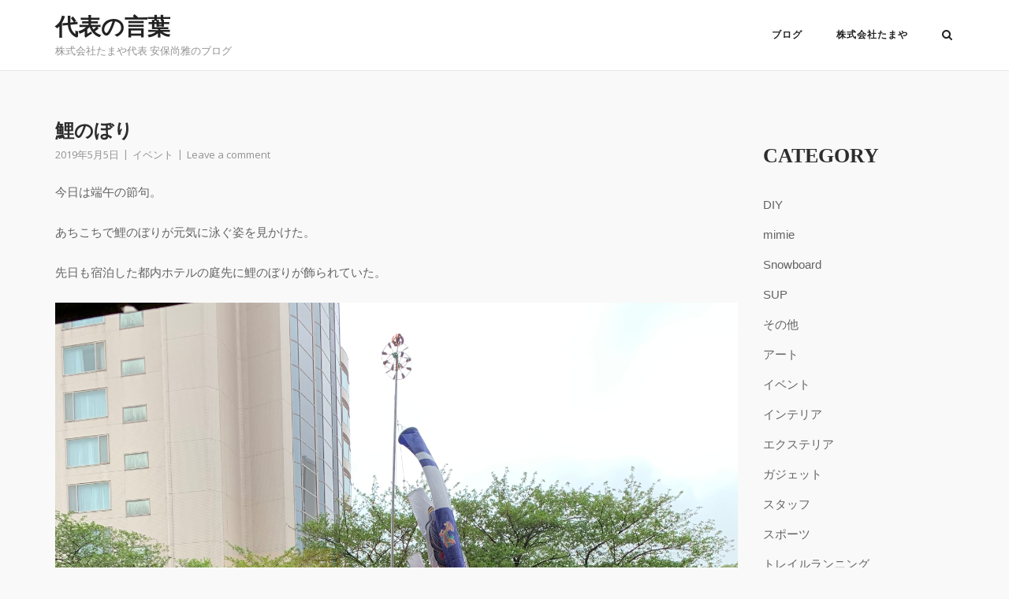

--- FILE ---
content_type: text/html; charset=UTF-8
request_url: https://blog.tamaya-group.jp/%E3%82%A4%E3%83%99%E3%83%B3%E3%83%88/8516
body_size: 21531
content:
<!DOCTYPE html>
<html lang="ja">
<head>
	<meta charset="UTF-8">
	<link rel="profile" href="https://gmpg.org/xfn/11">

	<title>鯉のぼり &#8211; 代表の言葉</title>
<meta name='robots' content='max-image-preview:large' />
<!-- Jetpack Site Verification Tags -->
<meta name="google-site-verification" content="__bWBKGdy4XiYV47hhOCotgfPl9sAIl4Ci5cx7Cvusg" />
<meta name="msvalidate.01" content="B31F62F3085367209221ADAD901DD7C8" />
<link rel='dns-prefetch' href='//tamaya-group.jp' />
<link rel='dns-prefetch' href='//secure.gravatar.com' />
<link rel='dns-prefetch' href='//stats.wp.com' />
<link rel='dns-prefetch' href='//fonts.googleapis.com' />
<link rel='dns-prefetch' href='//jetpack.wordpress.com' />
<link rel='dns-prefetch' href='//s0.wp.com' />
<link rel='dns-prefetch' href='//public-api.wordpress.com' />
<link rel='dns-prefetch' href='//0.gravatar.com' />
<link rel='dns-prefetch' href='//1.gravatar.com' />
<link rel='dns-prefetch' href='//2.gravatar.com' />
<link rel='dns-prefetch' href='//widgets.wp.com' />
<link rel="alternate" type="application/rss+xml" title="代表の言葉 &raquo; フィード" href="https://blog.tamaya-group.jp/feed" />
<link rel="alternate" type="application/rss+xml" title="代表の言葉 &raquo; コメントフィード" href="https://blog.tamaya-group.jp/comments/feed" />
<link rel="alternate" type="application/rss+xml" title="代表の言葉 &raquo; 鯉のぼり のコメントのフィード" href="https://blog.tamaya-group.jp/%e3%82%a4%e3%83%99%e3%83%b3%e3%83%88/8516/feed" />
<link rel="alternate" title="oEmbed (JSON)" type="application/json+oembed" href="https://blog.tamaya-group.jp/wp-json/oembed/1.0/embed?url=https%3A%2F%2Fblog.tamaya-group.jp%2F%25e3%2582%25a4%25e3%2583%2599%25e3%2583%25b3%25e3%2583%2588%2F8516" />
<link rel="alternate" title="oEmbed (XML)" type="text/xml+oembed" href="https://blog.tamaya-group.jp/wp-json/oembed/1.0/embed?url=https%3A%2F%2Fblog.tamaya-group.jp%2F%25e3%2582%25a4%25e3%2583%2599%25e3%2583%25b3%25e3%2583%2588%2F8516&#038;format=xml" />
<style id='wp-img-auto-sizes-contain-inline-css' type='text/css'>
img:is([sizes=auto i],[sizes^="auto," i]){contain-intrinsic-size:3000px 1500px}
/*# sourceURL=wp-img-auto-sizes-contain-inline-css */
</style>
<style id='wp-emoji-styles-inline-css' type='text/css'>

	img.wp-smiley, img.emoji {
		display: inline !important;
		border: none !important;
		box-shadow: none !important;
		height: 1em !important;
		width: 1em !important;
		margin: 0 0.07em !important;
		vertical-align: -0.1em !important;
		background: none !important;
		padding: 0 !important;
	}
/*# sourceURL=wp-emoji-styles-inline-css */
</style>
<style id='wp-block-library-inline-css' type='text/css'>
:root{--wp-block-synced-color:#7a00df;--wp-block-synced-color--rgb:122,0,223;--wp-bound-block-color:var(--wp-block-synced-color);--wp-editor-canvas-background:#ddd;--wp-admin-theme-color:#007cba;--wp-admin-theme-color--rgb:0,124,186;--wp-admin-theme-color-darker-10:#006ba1;--wp-admin-theme-color-darker-10--rgb:0,107,160.5;--wp-admin-theme-color-darker-20:#005a87;--wp-admin-theme-color-darker-20--rgb:0,90,135;--wp-admin-border-width-focus:2px}@media (min-resolution:192dpi){:root{--wp-admin-border-width-focus:1.5px}}.wp-element-button{cursor:pointer}:root .has-very-light-gray-background-color{background-color:#eee}:root .has-very-dark-gray-background-color{background-color:#313131}:root .has-very-light-gray-color{color:#eee}:root .has-very-dark-gray-color{color:#313131}:root .has-vivid-green-cyan-to-vivid-cyan-blue-gradient-background{background:linear-gradient(135deg,#00d084,#0693e3)}:root .has-purple-crush-gradient-background{background:linear-gradient(135deg,#34e2e4,#4721fb 50%,#ab1dfe)}:root .has-hazy-dawn-gradient-background{background:linear-gradient(135deg,#faaca8,#dad0ec)}:root .has-subdued-olive-gradient-background{background:linear-gradient(135deg,#fafae1,#67a671)}:root .has-atomic-cream-gradient-background{background:linear-gradient(135deg,#fdd79a,#004a59)}:root .has-nightshade-gradient-background{background:linear-gradient(135deg,#330968,#31cdcf)}:root .has-midnight-gradient-background{background:linear-gradient(135deg,#020381,#2874fc)}:root{--wp--preset--font-size--normal:16px;--wp--preset--font-size--huge:42px}.has-regular-font-size{font-size:1em}.has-larger-font-size{font-size:2.625em}.has-normal-font-size{font-size:var(--wp--preset--font-size--normal)}.has-huge-font-size{font-size:var(--wp--preset--font-size--huge)}.has-text-align-center{text-align:center}.has-text-align-left{text-align:left}.has-text-align-right{text-align:right}.has-fit-text{white-space:nowrap!important}#end-resizable-editor-section{display:none}.aligncenter{clear:both}.items-justified-left{justify-content:flex-start}.items-justified-center{justify-content:center}.items-justified-right{justify-content:flex-end}.items-justified-space-between{justify-content:space-between}.screen-reader-text{border:0;clip-path:inset(50%);height:1px;margin:-1px;overflow:hidden;padding:0;position:absolute;width:1px;word-wrap:normal!important}.screen-reader-text:focus{background-color:#ddd;clip-path:none;color:#444;display:block;font-size:1em;height:auto;left:5px;line-height:normal;padding:15px 23px 14px;text-decoration:none;top:5px;width:auto;z-index:100000}html :where(.has-border-color){border-style:solid}html :where([style*=border-top-color]){border-top-style:solid}html :where([style*=border-right-color]){border-right-style:solid}html :where([style*=border-bottom-color]){border-bottom-style:solid}html :where([style*=border-left-color]){border-left-style:solid}html :where([style*=border-width]){border-style:solid}html :where([style*=border-top-width]){border-top-style:solid}html :where([style*=border-right-width]){border-right-style:solid}html :where([style*=border-bottom-width]){border-bottom-style:solid}html :where([style*=border-left-width]){border-left-style:solid}html :where(img[class*=wp-image-]){height:auto;max-width:100%}:where(figure){margin:0 0 1em}html :where(.is-position-sticky){--wp-admin--admin-bar--position-offset:var(--wp-admin--admin-bar--height,0px)}@media screen and (max-width:600px){html :where(.is-position-sticky){--wp-admin--admin-bar--position-offset:0px}}

/*# sourceURL=wp-block-library-inline-css */
</style><style id='wp-block-image-inline-css' type='text/css'>
.wp-block-image>a,.wp-block-image>figure>a{display:inline-block}.wp-block-image img{box-sizing:border-box;height:auto;max-width:100%;vertical-align:bottom}@media not (prefers-reduced-motion){.wp-block-image img.hide{visibility:hidden}.wp-block-image img.show{animation:show-content-image .4s}}.wp-block-image[style*=border-radius] img,.wp-block-image[style*=border-radius]>a{border-radius:inherit}.wp-block-image.has-custom-border img{box-sizing:border-box}.wp-block-image.aligncenter{text-align:center}.wp-block-image.alignfull>a,.wp-block-image.alignwide>a{width:100%}.wp-block-image.alignfull img,.wp-block-image.alignwide img{height:auto;width:100%}.wp-block-image .aligncenter,.wp-block-image .alignleft,.wp-block-image .alignright,.wp-block-image.aligncenter,.wp-block-image.alignleft,.wp-block-image.alignright{display:table}.wp-block-image .aligncenter>figcaption,.wp-block-image .alignleft>figcaption,.wp-block-image .alignright>figcaption,.wp-block-image.aligncenter>figcaption,.wp-block-image.alignleft>figcaption,.wp-block-image.alignright>figcaption{caption-side:bottom;display:table-caption}.wp-block-image .alignleft{float:left;margin:.5em 1em .5em 0}.wp-block-image .alignright{float:right;margin:.5em 0 .5em 1em}.wp-block-image .aligncenter{margin-left:auto;margin-right:auto}.wp-block-image :where(figcaption){margin-bottom:1em;margin-top:.5em}.wp-block-image.is-style-circle-mask img{border-radius:9999px}@supports ((-webkit-mask-image:none) or (mask-image:none)) or (-webkit-mask-image:none){.wp-block-image.is-style-circle-mask img{border-radius:0;-webkit-mask-image:url('data:image/svg+xml;utf8,<svg viewBox="0 0 100 100" xmlns="http://www.w3.org/2000/svg"><circle cx="50" cy="50" r="50"/></svg>');mask-image:url('data:image/svg+xml;utf8,<svg viewBox="0 0 100 100" xmlns="http://www.w3.org/2000/svg"><circle cx="50" cy="50" r="50"/></svg>');mask-mode:alpha;-webkit-mask-position:center;mask-position:center;-webkit-mask-repeat:no-repeat;mask-repeat:no-repeat;-webkit-mask-size:contain;mask-size:contain}}:root :where(.wp-block-image.is-style-rounded img,.wp-block-image .is-style-rounded img){border-radius:9999px}.wp-block-image figure{margin:0}.wp-lightbox-container{display:flex;flex-direction:column;position:relative}.wp-lightbox-container img{cursor:zoom-in}.wp-lightbox-container img:hover+button{opacity:1}.wp-lightbox-container button{align-items:center;backdrop-filter:blur(16px) saturate(180%);background-color:#5a5a5a40;border:none;border-radius:4px;cursor:zoom-in;display:flex;height:20px;justify-content:center;opacity:0;padding:0;position:absolute;right:16px;text-align:center;top:16px;width:20px;z-index:100}@media not (prefers-reduced-motion){.wp-lightbox-container button{transition:opacity .2s ease}}.wp-lightbox-container button:focus-visible{outline:3px auto #5a5a5a40;outline:3px auto -webkit-focus-ring-color;outline-offset:3px}.wp-lightbox-container button:hover{cursor:pointer;opacity:1}.wp-lightbox-container button:focus{opacity:1}.wp-lightbox-container button:focus,.wp-lightbox-container button:hover,.wp-lightbox-container button:not(:hover):not(:active):not(.has-background){background-color:#5a5a5a40;border:none}.wp-lightbox-overlay{box-sizing:border-box;cursor:zoom-out;height:100vh;left:0;overflow:hidden;position:fixed;top:0;visibility:hidden;width:100%;z-index:100000}.wp-lightbox-overlay .close-button{align-items:center;cursor:pointer;display:flex;justify-content:center;min-height:40px;min-width:40px;padding:0;position:absolute;right:calc(env(safe-area-inset-right) + 16px);top:calc(env(safe-area-inset-top) + 16px);z-index:5000000}.wp-lightbox-overlay .close-button:focus,.wp-lightbox-overlay .close-button:hover,.wp-lightbox-overlay .close-button:not(:hover):not(:active):not(.has-background){background:none;border:none}.wp-lightbox-overlay .lightbox-image-container{height:var(--wp--lightbox-container-height);left:50%;overflow:hidden;position:absolute;top:50%;transform:translate(-50%,-50%);transform-origin:top left;width:var(--wp--lightbox-container-width);z-index:9999999999}.wp-lightbox-overlay .wp-block-image{align-items:center;box-sizing:border-box;display:flex;height:100%;justify-content:center;margin:0;position:relative;transform-origin:0 0;width:100%;z-index:3000000}.wp-lightbox-overlay .wp-block-image img{height:var(--wp--lightbox-image-height);min-height:var(--wp--lightbox-image-height);min-width:var(--wp--lightbox-image-width);width:var(--wp--lightbox-image-width)}.wp-lightbox-overlay .wp-block-image figcaption{display:none}.wp-lightbox-overlay button{background:none;border:none}.wp-lightbox-overlay .scrim{background-color:#fff;height:100%;opacity:.9;position:absolute;width:100%;z-index:2000000}.wp-lightbox-overlay.active{visibility:visible}@media not (prefers-reduced-motion){.wp-lightbox-overlay.active{animation:turn-on-visibility .25s both}.wp-lightbox-overlay.active img{animation:turn-on-visibility .35s both}.wp-lightbox-overlay.show-closing-animation:not(.active){animation:turn-off-visibility .35s both}.wp-lightbox-overlay.show-closing-animation:not(.active) img{animation:turn-off-visibility .25s both}.wp-lightbox-overlay.zoom.active{animation:none;opacity:1;visibility:visible}.wp-lightbox-overlay.zoom.active .lightbox-image-container{animation:lightbox-zoom-in .4s}.wp-lightbox-overlay.zoom.active .lightbox-image-container img{animation:none}.wp-lightbox-overlay.zoom.active .scrim{animation:turn-on-visibility .4s forwards}.wp-lightbox-overlay.zoom.show-closing-animation:not(.active){animation:none}.wp-lightbox-overlay.zoom.show-closing-animation:not(.active) .lightbox-image-container{animation:lightbox-zoom-out .4s}.wp-lightbox-overlay.zoom.show-closing-animation:not(.active) .lightbox-image-container img{animation:none}.wp-lightbox-overlay.zoom.show-closing-animation:not(.active) .scrim{animation:turn-off-visibility .4s forwards}}@keyframes show-content-image{0%{visibility:hidden}99%{visibility:hidden}to{visibility:visible}}@keyframes turn-on-visibility{0%{opacity:0}to{opacity:1}}@keyframes turn-off-visibility{0%{opacity:1;visibility:visible}99%{opacity:0;visibility:visible}to{opacity:0;visibility:hidden}}@keyframes lightbox-zoom-in{0%{transform:translate(calc((-100vw + var(--wp--lightbox-scrollbar-width))/2 + var(--wp--lightbox-initial-left-position)),calc(-50vh + var(--wp--lightbox-initial-top-position))) scale(var(--wp--lightbox-scale))}to{transform:translate(-50%,-50%) scale(1)}}@keyframes lightbox-zoom-out{0%{transform:translate(-50%,-50%) scale(1);visibility:visible}99%{visibility:visible}to{transform:translate(calc((-100vw + var(--wp--lightbox-scrollbar-width))/2 + var(--wp--lightbox-initial-left-position)),calc(-50vh + var(--wp--lightbox-initial-top-position))) scale(var(--wp--lightbox-scale));visibility:hidden}}
/*# sourceURL=https://blog.tamaya-group.jp/wp-includes/blocks/image/style.min.css */
</style>
<style id='wp-block-paragraph-inline-css' type='text/css'>
.is-small-text{font-size:.875em}.is-regular-text{font-size:1em}.is-large-text{font-size:2.25em}.is-larger-text{font-size:3em}.has-drop-cap:not(:focus):first-letter{float:left;font-size:8.4em;font-style:normal;font-weight:100;line-height:.68;margin:.05em .1em 0 0;text-transform:uppercase}body.rtl .has-drop-cap:not(:focus):first-letter{float:none;margin-left:.1em}p.has-drop-cap.has-background{overflow:hidden}:root :where(p.has-background){padding:1.25em 2.375em}:where(p.has-text-color:not(.has-link-color)) a{color:inherit}p.has-text-align-left[style*="writing-mode:vertical-lr"],p.has-text-align-right[style*="writing-mode:vertical-rl"]{rotate:180deg}
/*# sourceURL=https://blog.tamaya-group.jp/wp-includes/blocks/paragraph/style.min.css */
</style>
<style id='global-styles-inline-css' type='text/css'>
:root{--wp--preset--aspect-ratio--square: 1;--wp--preset--aspect-ratio--4-3: 4/3;--wp--preset--aspect-ratio--3-4: 3/4;--wp--preset--aspect-ratio--3-2: 3/2;--wp--preset--aspect-ratio--2-3: 2/3;--wp--preset--aspect-ratio--16-9: 16/9;--wp--preset--aspect-ratio--9-16: 9/16;--wp--preset--color--black: #000000;--wp--preset--color--cyan-bluish-gray: #abb8c3;--wp--preset--color--white: #ffffff;--wp--preset--color--pale-pink: #f78da7;--wp--preset--color--vivid-red: #cf2e2e;--wp--preset--color--luminous-vivid-orange: #ff6900;--wp--preset--color--luminous-vivid-amber: #fcb900;--wp--preset--color--light-green-cyan: #7bdcb5;--wp--preset--color--vivid-green-cyan: #00d084;--wp--preset--color--pale-cyan-blue: #8ed1fc;--wp--preset--color--vivid-cyan-blue: #0693e3;--wp--preset--color--vivid-purple: #9b51e0;--wp--preset--gradient--vivid-cyan-blue-to-vivid-purple: linear-gradient(135deg,rgb(6,147,227) 0%,rgb(155,81,224) 100%);--wp--preset--gradient--light-green-cyan-to-vivid-green-cyan: linear-gradient(135deg,rgb(122,220,180) 0%,rgb(0,208,130) 100%);--wp--preset--gradient--luminous-vivid-amber-to-luminous-vivid-orange: linear-gradient(135deg,rgb(252,185,0) 0%,rgb(255,105,0) 100%);--wp--preset--gradient--luminous-vivid-orange-to-vivid-red: linear-gradient(135deg,rgb(255,105,0) 0%,rgb(207,46,46) 100%);--wp--preset--gradient--very-light-gray-to-cyan-bluish-gray: linear-gradient(135deg,rgb(238,238,238) 0%,rgb(169,184,195) 100%);--wp--preset--gradient--cool-to-warm-spectrum: linear-gradient(135deg,rgb(74,234,220) 0%,rgb(151,120,209) 20%,rgb(207,42,186) 40%,rgb(238,44,130) 60%,rgb(251,105,98) 80%,rgb(254,248,76) 100%);--wp--preset--gradient--blush-light-purple: linear-gradient(135deg,rgb(255,206,236) 0%,rgb(152,150,240) 100%);--wp--preset--gradient--blush-bordeaux: linear-gradient(135deg,rgb(254,205,165) 0%,rgb(254,45,45) 50%,rgb(107,0,62) 100%);--wp--preset--gradient--luminous-dusk: linear-gradient(135deg,rgb(255,203,112) 0%,rgb(199,81,192) 50%,rgb(65,88,208) 100%);--wp--preset--gradient--pale-ocean: linear-gradient(135deg,rgb(255,245,203) 0%,rgb(182,227,212) 50%,rgb(51,167,181) 100%);--wp--preset--gradient--electric-grass: linear-gradient(135deg,rgb(202,248,128) 0%,rgb(113,206,126) 100%);--wp--preset--gradient--midnight: linear-gradient(135deg,rgb(2,3,129) 0%,rgb(40,116,252) 100%);--wp--preset--font-size--small: 13px;--wp--preset--font-size--medium: 20px;--wp--preset--font-size--large: 36px;--wp--preset--font-size--x-large: 42px;--wp--preset--spacing--20: 0.44rem;--wp--preset--spacing--30: 0.67rem;--wp--preset--spacing--40: 1rem;--wp--preset--spacing--50: 1.5rem;--wp--preset--spacing--60: 2.25rem;--wp--preset--spacing--70: 3.38rem;--wp--preset--spacing--80: 5.06rem;--wp--preset--shadow--natural: 6px 6px 9px rgba(0, 0, 0, 0.2);--wp--preset--shadow--deep: 12px 12px 50px rgba(0, 0, 0, 0.4);--wp--preset--shadow--sharp: 6px 6px 0px rgba(0, 0, 0, 0.2);--wp--preset--shadow--outlined: 6px 6px 0px -3px rgb(255, 255, 255), 6px 6px rgb(0, 0, 0);--wp--preset--shadow--crisp: 6px 6px 0px rgb(0, 0, 0);}:where(.is-layout-flex){gap: 0.5em;}:where(.is-layout-grid){gap: 0.5em;}body .is-layout-flex{display: flex;}.is-layout-flex{flex-wrap: wrap;align-items: center;}.is-layout-flex > :is(*, div){margin: 0;}body .is-layout-grid{display: grid;}.is-layout-grid > :is(*, div){margin: 0;}:where(.wp-block-columns.is-layout-flex){gap: 2em;}:where(.wp-block-columns.is-layout-grid){gap: 2em;}:where(.wp-block-post-template.is-layout-flex){gap: 1.25em;}:where(.wp-block-post-template.is-layout-grid){gap: 1.25em;}.has-black-color{color: var(--wp--preset--color--black) !important;}.has-cyan-bluish-gray-color{color: var(--wp--preset--color--cyan-bluish-gray) !important;}.has-white-color{color: var(--wp--preset--color--white) !important;}.has-pale-pink-color{color: var(--wp--preset--color--pale-pink) !important;}.has-vivid-red-color{color: var(--wp--preset--color--vivid-red) !important;}.has-luminous-vivid-orange-color{color: var(--wp--preset--color--luminous-vivid-orange) !important;}.has-luminous-vivid-amber-color{color: var(--wp--preset--color--luminous-vivid-amber) !important;}.has-light-green-cyan-color{color: var(--wp--preset--color--light-green-cyan) !important;}.has-vivid-green-cyan-color{color: var(--wp--preset--color--vivid-green-cyan) !important;}.has-pale-cyan-blue-color{color: var(--wp--preset--color--pale-cyan-blue) !important;}.has-vivid-cyan-blue-color{color: var(--wp--preset--color--vivid-cyan-blue) !important;}.has-vivid-purple-color{color: var(--wp--preset--color--vivid-purple) !important;}.has-black-background-color{background-color: var(--wp--preset--color--black) !important;}.has-cyan-bluish-gray-background-color{background-color: var(--wp--preset--color--cyan-bluish-gray) !important;}.has-white-background-color{background-color: var(--wp--preset--color--white) !important;}.has-pale-pink-background-color{background-color: var(--wp--preset--color--pale-pink) !important;}.has-vivid-red-background-color{background-color: var(--wp--preset--color--vivid-red) !important;}.has-luminous-vivid-orange-background-color{background-color: var(--wp--preset--color--luminous-vivid-orange) !important;}.has-luminous-vivid-amber-background-color{background-color: var(--wp--preset--color--luminous-vivid-amber) !important;}.has-light-green-cyan-background-color{background-color: var(--wp--preset--color--light-green-cyan) !important;}.has-vivid-green-cyan-background-color{background-color: var(--wp--preset--color--vivid-green-cyan) !important;}.has-pale-cyan-blue-background-color{background-color: var(--wp--preset--color--pale-cyan-blue) !important;}.has-vivid-cyan-blue-background-color{background-color: var(--wp--preset--color--vivid-cyan-blue) !important;}.has-vivid-purple-background-color{background-color: var(--wp--preset--color--vivid-purple) !important;}.has-black-border-color{border-color: var(--wp--preset--color--black) !important;}.has-cyan-bluish-gray-border-color{border-color: var(--wp--preset--color--cyan-bluish-gray) !important;}.has-white-border-color{border-color: var(--wp--preset--color--white) !important;}.has-pale-pink-border-color{border-color: var(--wp--preset--color--pale-pink) !important;}.has-vivid-red-border-color{border-color: var(--wp--preset--color--vivid-red) !important;}.has-luminous-vivid-orange-border-color{border-color: var(--wp--preset--color--luminous-vivid-orange) !important;}.has-luminous-vivid-amber-border-color{border-color: var(--wp--preset--color--luminous-vivid-amber) !important;}.has-light-green-cyan-border-color{border-color: var(--wp--preset--color--light-green-cyan) !important;}.has-vivid-green-cyan-border-color{border-color: var(--wp--preset--color--vivid-green-cyan) !important;}.has-pale-cyan-blue-border-color{border-color: var(--wp--preset--color--pale-cyan-blue) !important;}.has-vivid-cyan-blue-border-color{border-color: var(--wp--preset--color--vivid-cyan-blue) !important;}.has-vivid-purple-border-color{border-color: var(--wp--preset--color--vivid-purple) !important;}.has-vivid-cyan-blue-to-vivid-purple-gradient-background{background: var(--wp--preset--gradient--vivid-cyan-blue-to-vivid-purple) !important;}.has-light-green-cyan-to-vivid-green-cyan-gradient-background{background: var(--wp--preset--gradient--light-green-cyan-to-vivid-green-cyan) !important;}.has-luminous-vivid-amber-to-luminous-vivid-orange-gradient-background{background: var(--wp--preset--gradient--luminous-vivid-amber-to-luminous-vivid-orange) !important;}.has-luminous-vivid-orange-to-vivid-red-gradient-background{background: var(--wp--preset--gradient--luminous-vivid-orange-to-vivid-red) !important;}.has-very-light-gray-to-cyan-bluish-gray-gradient-background{background: var(--wp--preset--gradient--very-light-gray-to-cyan-bluish-gray) !important;}.has-cool-to-warm-spectrum-gradient-background{background: var(--wp--preset--gradient--cool-to-warm-spectrum) !important;}.has-blush-light-purple-gradient-background{background: var(--wp--preset--gradient--blush-light-purple) !important;}.has-blush-bordeaux-gradient-background{background: var(--wp--preset--gradient--blush-bordeaux) !important;}.has-luminous-dusk-gradient-background{background: var(--wp--preset--gradient--luminous-dusk) !important;}.has-pale-ocean-gradient-background{background: var(--wp--preset--gradient--pale-ocean) !important;}.has-electric-grass-gradient-background{background: var(--wp--preset--gradient--electric-grass) !important;}.has-midnight-gradient-background{background: var(--wp--preset--gradient--midnight) !important;}.has-small-font-size{font-size: var(--wp--preset--font-size--small) !important;}.has-medium-font-size{font-size: var(--wp--preset--font-size--medium) !important;}.has-large-font-size{font-size: var(--wp--preset--font-size--large) !important;}.has-x-large-font-size{font-size: var(--wp--preset--font-size--x-large) !important;}
/*# sourceURL=global-styles-inline-css */
</style>

<style id='classic-theme-styles-inline-css' type='text/css'>
/*! This file is auto-generated */
.wp-block-button__link{color:#fff;background-color:#32373c;border-radius:9999px;box-shadow:none;text-decoration:none;padding:calc(.667em + 2px) calc(1.333em + 2px);font-size:1.125em}.wp-block-file__button{background:#32373c;color:#fff;text-decoration:none}
/*# sourceURL=/wp-includes/css/classic-themes.min.css */
</style>
<link rel='stylesheet' id='parent-style-css' href='https://blog.tamaya-group.jp/wp-content/themes/siteorigin-corp/style.css?ver=6.9' type='text/css' media='all' />
<link rel='stylesheet' id='child-style-css' href='https://blog.tamaya-group.jp/wp-content/themes/corp-child/style.css?ver=6.9' type='text/css' media='all' />
<link rel='stylesheet' id='siteorigin-corp-style-css' href='https://blog.tamaya-group.jp/wp-content/themes/siteorigin-corp/style.min.css?ver=1.20.12' type='text/css' media='all' />
<link rel='stylesheet' id='siteorigin-corp-icons-css' href='https://blog.tamaya-group.jp/wp-content/themes/siteorigin-corp/css/siteorigin-corp-icons.min.css?ver=.min' type='text/css' media='all' />
<link rel='stylesheet' id='siteorigin-google-web-fonts-css' href='https://fonts.googleapis.com/css?family=Montserrat%3A600%2C500%2C700%7COpen+Sans%3A400%2C300%2C500%2C600&#038;ver=6.9#038;subset&#038;display=block' type='text/css' media='all' />
<link rel='stylesheet' id='open-sans-css' href='https://fonts.googleapis.com/css?family=Open+Sans%3A300italic%2C400italic%2C600italic%2C300%2C400%2C600&#038;subset=latin%2Clatin-ext&#038;display=fallback&#038;ver=6.9' type='text/css' media='all' />
<link rel='stylesheet' id='jetpack_likes-css' href='https://blog.tamaya-group.jp/wp-content/plugins/jetpack/modules/likes/style.css?ver=15.4' type='text/css' media='all' />
<link rel='stylesheet' id='sharedaddy-css' href='https://blog.tamaya-group.jp/wp-content/plugins/jetpack/modules/sharedaddy/sharing.css?ver=15.4' type='text/css' media='all' />
<link rel='stylesheet' id='social-logos-css' href='https://blog.tamaya-group.jp/wp-content/plugins/jetpack/_inc/social-logos/social-logos.min.css?ver=15.4' type='text/css' media='all' />
<script type="text/javascript" src="https://blog.tamaya-group.jp/wp-includes/js/jquery/jquery.min.js?ver=3.7.1" id="jquery-core-js"></script>
<script type="text/javascript" src="https://blog.tamaya-group.jp/wp-includes/js/jquery/jquery-migrate.min.js?ver=3.4.1" id="jquery-migrate-js"></script>
<link rel="https://api.w.org/" href="https://blog.tamaya-group.jp/wp-json/" /><link rel="alternate" title="JSON" type="application/json" href="https://blog.tamaya-group.jp/wp-json/wp/v2/posts/8516" /><link rel="EditURI" type="application/rsd+xml" title="RSD" href="https://blog.tamaya-group.jp/xmlrpc.php?rsd" />
<meta name="generator" content="WordPress 6.9" />
<link rel="canonical" href="https://blog.tamaya-group.jp/%e3%82%a4%e3%83%99%e3%83%b3%e3%83%88/8516" />
<link rel='shortlink' href='https://blog.tamaya-group.jp/?p=8516' />
	<style>img#wpstats{display:none}</style>
			<meta name="viewport" content="width=device-width, initial-scale=1">
<link rel="pingback" href="https://blog.tamaya-group.jp/xmlrpc.php"><style type="text/css">.recentcomments a{display:inline !important;padding:0 !important;margin:0 !important;}</style>
<!-- Jetpack Open Graph Tags -->
<meta property="og:type" content="article" />
<meta property="og:title" content="鯉のぼり" />
<meta property="og:url" content="https://blog.tamaya-group.jp/%e3%82%a4%e3%83%99%e3%83%b3%e3%83%88/8516" />
<meta property="og:description" content="今日は端午の節句。 あちこちで鯉のぼりが元気に泳ぐ姿を見かけた。 先日も宿泊した都内ホテルの庭先に鯉のぼりが飾&hellip;" />
<meta property="article:published_time" content="2019-05-04T21:29:52+00:00" />
<meta property="article:modified_time" content="2019-05-02T02:36:04+00:00" />
<meta property="og:site_name" content="代表の言葉" />
<meta property="og:image" content="https://blog.tamaya-group.jp/wp-content/uploads/2019/05/A14454D5-372F-45FC-88E0-202E8F653721.jpeg" />
<meta property="og:image:width" content="4032" />
<meta property="og:image:height" content="3024" />
<meta property="og:image:alt" content="" />
<meta property="og:locale" content="ja_JP" />
<meta name="twitter:text:title" content="鯉のぼり" />
<meta name="twitter:image" content="https://blog.tamaya-group.jp/wp-content/uploads/2019/05/A14454D5-372F-45FC-88E0-202E8F653721.jpeg?w=640" />
<meta name="twitter:card" content="summary_large_image" />

<!-- End Jetpack Open Graph Tags -->
				<style type="text/css" id="siteorigin-corp-settings-custom" data-siteorigin-settings="true">
					.main-navigation ul .sub-menu li a,.main-navigation ul .children li a { color: #ffffff; } .main-navigation ul .sub-menu li:hover > a,.main-navigation ul .sub-menu li.current_page_item > a,.main-navigation ul .sub-menu li.current-menu-item > a,.main-navigation ul .sub-menu li.current_page_ancestor > a,.main-navigation ul .sub-menu li.current-menu-ancestor > a,.main-navigation ul .children li:hover > a,.main-navigation ul .children li.current_page_item > a,.main-navigation ul .children li.current-menu-item > a,.main-navigation ul .children li.current_page_ancestor > a,.main-navigation ul .children li.current-menu-ancestor > a { color: #f1f1f1; } .link-underline.main-navigation ul .sub-menu li:first-of-type { border-top: 2px solid #1e73be; } .link-underline.main-navigation ul .children li:first-of-type { border-top: 2px solid #1e73be; }  .main-navigation ul li a { color: #222222; }   [class*=overlap] .main-navigation:not(.link-underline) div > ul:not(.cart_list) > li:hover > a { color: #1e73be; } .link-underline.main-navigation div > ul:not(.cart_list) > li:hover > a { border-color: #1e73be; } .main-navigation:not(.link-underline) div > ul:not(.cart_list) > li:hover > a { color: #1e73be; } .main-navigation div > ul:not(.cart_list) > li.current > a,.main-navigation div > ul:not(.cart_list) > li.current_page_item > a,.main-navigation div > ul:not(.cart_list) > li.current-menu-item > a,.main-navigation div > ul:not(.cart_list) > li.current_page_ancestor > a,.main-navigation div > ul:not(.cart_list) > li.current-menu-ancestor > a { border-color: #1e73be; } .main-navigation:not(.link-underline) div > ul:not(.cart_list) > li.current > a,.main-navigation:not(.link-underline) div > ul:not(.cart_list) > li.current_page_item > a,.main-navigation:not(.link-underline) div > ul:not(.cart_list) > li.current-menu-item > a,.main-navigation:not(.link-underline) div > ul:not(.cart_list) > li.current_page_ancestor > a,.main-navigation:not(.link-underline) div > ul:not(.cart_list) > li.current-menu-ancestor > a { color: #1e73be; } [class*=overlap] .main-navigation:not(.link-underline) div > ul:not(.cart_list) > li.current > a,[class*=overlap] .main-navigation:not(.link-underline) div > ul:not(.cart_list) > li.current_page_item > a,[class*=overlap] .main-navigation:not(.link-underline) div > ul:not(.cart_list) > li.current-menu-item > a,[class*=overlap] .main-navigation:not(.link-underline) div > ul:not(.cart_list) > li.current_page_ancestor > a,[class*=overlap] .main-navigation:not(.link-underline) div > ul:not(.cart_list) > li.current-menu-ancestor > a { color: #1e73be; } .main-navigation .search-toggle .open svg path { fill: #222222; } #mobile-menu-button svg path { fill: #222222; }   #mobile-navigation ul li a { color: #ffffff; } #mobile-navigation ul li a:hover { color: #f1f1f1; } #mobile-navigation ul li .dropdown-toggle { color: #ffffff; } #mobile-navigation ul li .dropdown-toggle:hover { color: #f1f1f1; }                                                 .sidebar .content-area { margin: 0 -24% 0 0; } .sidebar .site-main { margin: 0 24% 0 0; } .sidebar-left .content-area { margin: 0 0 0 -24%; } .sidebar-left .site-main { margin: 0 0 0 24%; } .widget-area { width: 24%; }  .site-header { padding: 15px 0; }  .site-header .site-branding .site-title a { color: #222222; }                                                                        @media (max-width: 768px) { #masthead .search-toggle { margin: 0 20px 0 0; } .site-header .shopping-cart { margin: 0 37px 0 0; } #masthead #mobile-menu-button { display: inline-block; } #masthead .main-navigation:not(.mega-menu) ul:not(.shopping-cart) { display: none; } #masthead .main-navigation .search-icon { display: none; } .site-header.centered .site-branding { margin: 0; padding-right: 20px; text-align: left; } .centered.site-header .site-header-inner { flex-direction: row; } .site-header.centered .main-navigation { text-align: left; } } @media (min-width: 769px) { #masthead #mobile-navigation { display: none; } }				</style>
						<style type="text/css" id="wp-custom-css">
			/* リンク */

a,
a:visited,
a:focus {
  outline: none;
  text-decoration: none;
}

/* フォント */

body,
button,
input,
select,
textarea {
  font-family: -apple-system, BlinkMacSystemFont, 'Lato', 'Noto Sans JP', sans-serif;
}

h1,
h2,
h3,
h4,
h5,
.site-header .site-branding .site-title {
	font-family: '游明朝', YuMincho, 'ヒラギノ明朝 ProN W3', 'Hiragino Mincho ProN', 'HG明朝E', 'ＭＳ Ｐ明朝', serif;
}

h3 {
	font-size: 18px;
}

h4 {
	font-size: 16px;
}		</style>
		<link rel='stylesheet' id='jetpack-swiper-library-css' href='https://blog.tamaya-group.jp/wp-content/plugins/jetpack/_inc/blocks/swiper.css?ver=15.4' type='text/css' media='all' />
<link rel='stylesheet' id='jetpack-carousel-css' href='https://blog.tamaya-group.jp/wp-content/plugins/jetpack/modules/carousel/jetpack-carousel.css?ver=15.4' type='text/css' media='all' />
</head>

<body class="wp-singular post-template-default single single-post postid-8516 single-format-standard wp-theme-siteorigin-corp wp-child-theme-corp-child blog-full css3-animations no-js page-layout-default sidebar no-topbar">

<div id="page" class="site">
	<a class="skip-link screen-reader-text" href="#content">Skip to content</a>

			<header id="masthead" class="site-header sticky mobile-menu"  >

			<div class="corp-container">

				<div class="site-header-inner">

					<div class="site-branding">
									<p class="site-title">
				<a href="https://blog.tamaya-group.jp/" rel="home">
					代表の言葉				</a>
			</p>
																<p class="site-description">株式会社たまや代表 安保尚雅のブログ</p>
											</div><!-- .site-branding -->

					
					
					<nav id="site-navigation" class="main-navigation link-underline ">

						<div class="menu-%e3%83%9b%e3%83%bc%e3%83%a0%e3%83%a1%e3%82%a4%e3%83%b3%e3%83%a1%e3%83%8b%e3%83%a5%e3%83%bc-container"><ul id="primary-menu" class="menu"><li id="menu-item-9635" class="menu-item menu-item-type-custom menu-item-object-custom menu-item-home menu-item-9635"><a href="https://blog.tamaya-group.jp/">ブログ</a></li>
<li id="menu-item-9624" class="menu-item menu-item-type-custom menu-item-object-custom menu-item-9624"><a href="https://tamaya-group.jp/">株式会社たまや</a></li>
</ul></div>
						
													<button id="search-button" class="search-toggle" aria-label="Open Search">
								<span class="open">			<svg version="1.1" xmlns="http://www.w3.org/2000/svg" width="26" height="28" viewBox="0 0 26 28">
				<path d="M18 13c0-3.859-3.141-7-7-7s-7 3.141-7 7 3.141 7 7 7 7-3.141 7-7zM26 26c0 1.094-0.906 2-2 2-0.531 0-1.047-0.219-1.406-0.594l-5.359-5.344c-1.828 1.266-4.016 1.937-6.234 1.937-6.078 0-11-4.922-11-11s4.922-11 11-11 11 4.922 11 11c0 2.219-0.672 4.406-1.937 6.234l5.359 5.359c0.359 0.359 0.578 0.875 0.578 1.406z"></path>
			</svg>
		</span>
							</button>
						
													<a href="#menu" id="mobile-menu-button">
											<svg version="1.1" xmlns="http://www.w3.org/2000/svg" xmlns:xlink="http://www.w3.org/1999/xlink" width="27" height="32" viewBox="0 0 27 32">
				<path d="M27.429 24v2.286q0 0.464-0.339 0.804t-0.804 0.339h-25.143q-0.464 0-0.804-0.339t-0.339-0.804v-2.286q0-0.464 0.339-0.804t0.804-0.339h25.143q0.464 0 0.804 0.339t0.339 0.804zM27.429 14.857v2.286q0 0.464-0.339 0.804t-0.804 0.339h-25.143q-0.464 0-0.804-0.339t-0.339-0.804v-2.286q0-0.464 0.339-0.804t0.804-0.339h25.143q0.464 0 0.804 0.339t0.339 0.804zM27.429 5.714v2.286q0 0.464-0.339 0.804t-0.804 0.339h-25.143q-0.464 0-0.804-0.339t-0.339-0.804v-2.286q0-0.464 0.339-0.804t0.804-0.339h25.143q0.464 0 0.804 0.339t0.339 0.804z"></path>
			</svg>
										<span class="screen-reader-text">Menu</span>
							</a>
						
					</nav><!-- #site-navigation -->

											<div id="fullscreen-search">
							<div class="corp-container">
								<span>Type and press enter to search</span>
								<form id="fullscreen-search-form" method="get" action="https://blog.tamaya-group.jp">
									<input type="search" name="s" placeholder="" aria-label="Search for" value="" />
									<button type="submit" aria-label="Search">
													<svg version="1.1" xmlns="http://www.w3.org/2000/svg" width="26" height="28" viewBox="0 0 26 28">
				<path d="M18 13c0-3.859-3.141-7-7-7s-7 3.141-7 7 3.141 7 7 7 7-3.141 7-7zM26 26c0 1.094-0.906 2-2 2-0.531 0-1.047-0.219-1.406-0.594l-5.359-5.344c-1.828 1.266-4.016 1.937-6.234 1.937-6.078 0-11-4.922-11-11s4.922-11 11-11 11 4.922 11 11c0 2.219-0.672 4.406-1.937 6.234l5.359 5.359c0.359 0.359 0.578 0.875 0.578 1.406z"></path>
			</svg>
											</button>
								</form>
							</div>
							<button id="search-close-button" class="search-close-button" aria-label="Close search">
								<span class="close">			<svg version="1.1" xmlns="http://www.w3.org/2000/svg" xmlns:xlink="http://www.w3.org/1999/xlink" width="24" height="24" viewBox="0 0 24 24">
				<path d="M18.984 6.422l-5.578 5.578 5.578 5.578-1.406 1.406-5.578-5.578-5.578 5.578-1.406-1.406 5.578-5.578-5.578-5.578 1.406-1.406 5.578 5.578 5.578-5.578z"></path>
			</svg>
		</span>
							</button>
						</div><!-- #header-search -->
					
				</div><!-- .site-header-inner -->

			</div><!-- .corp-container -->

		</header><!-- #masthead -->
	
	<div id="content" class="site-content">

		<div class="corp-container">

			
	<div id="primary" class="content-area">
		<main id="main" class="site-main">

		
<article id="post-8516" class="post-8516 post type-post status-publish format-standard hentry category-3">

	
		

	<div class="corp-content-wrapper">
		
					<header class="entry-header">
				<h1 class="entry-title">鯉のぼり</h1>									<div class="entry-meta">
							<span class="entry-date"><time class="published" datetime="2019-05-05T06:29:52+09:00">2019年5月5日</time><time class="updated" datetime="2019-05-02T11:36:04+09:00">2019年5月2日</time></span><span class="entry-category"><a href="https://blog.tamaya-group.jp/category/%e3%82%a4%e3%83%99%e3%83%b3%e3%83%88" rel="category tag">イベント</a></span><span class="comments-link"><a href="https://blog.tamaya-group.jp/%e3%82%a4%e3%83%99%e3%83%b3%e3%83%88/8516#respond">Leave a comment</a></span>					</div><!-- .entry-meta -->
							</header><!-- .entry-header -->
		
		<div class="entry-content">
			
<p>今日は端午の節句。</p>



<p>あちこちで鯉のぼりが元気に泳ぐ姿を見かけた。</p>



<p>先日も宿泊した都内ホテルの庭先に鯉のぼりが飾られていた。</p>



<figure class="wp-block-image"><img fetchpriority="high" decoding="async" width="4032" height="3024" data-attachment-id="8518" data-permalink="https://blog.tamaya-group.jp/%e3%82%a4%e3%83%99%e3%83%b3%e3%83%88/8516/attachment/a14454d5-372f-45fc-88e0-202e8f653721" data-orig-file="https://blog.tamaya-group.jp/wp-content/uploads/2019/05/A14454D5-372F-45FC-88E0-202E8F653721.jpeg" data-orig-size="4032,3024" data-comments-opened="1" data-image-meta="{&quot;aperture&quot;:&quot;0&quot;,&quot;credit&quot;:&quot;&quot;,&quot;camera&quot;:&quot;&quot;,&quot;caption&quot;:&quot;&quot;,&quot;created_timestamp&quot;:&quot;0&quot;,&quot;copyright&quot;:&quot;&quot;,&quot;focal_length&quot;:&quot;0&quot;,&quot;iso&quot;:&quot;0&quot;,&quot;shutter_speed&quot;:&quot;0&quot;,&quot;title&quot;:&quot;&quot;,&quot;orientation&quot;:&quot;6&quot;}" data-image-title="A14454D5-372F-45FC-88E0-202E8F653721" data-image-description="" data-image-caption="" data-medium-file="https://blog.tamaya-group.jp/wp-content/uploads/2019/05/A14454D5-372F-45FC-88E0-202E8F653721-640x480.jpeg" data-large-file="https://blog.tamaya-group.jp/wp-content/uploads/2019/05/A14454D5-372F-45FC-88E0-202E8F653721-1024x768.jpeg" src="https://i0.wp.com/blog.tamaya-group.jp/wp-content/uploads/2019/05/A14454D5-372F-45FC-88E0-202E8F653721.jpeg?fit=525%2C394&amp;ssl=1" alt="" class="wp-image-8518" srcset="https://blog.tamaya-group.jp/wp-content/uploads/2019/05/A14454D5-372F-45FC-88E0-202E8F653721.jpeg 4032w, https://blog.tamaya-group.jp/wp-content/uploads/2019/05/A14454D5-372F-45FC-88E0-202E8F653721-640x480.jpeg 640w, https://blog.tamaya-group.jp/wp-content/uploads/2019/05/A14454D5-372F-45FC-88E0-202E8F653721-768x576.jpeg 768w, https://blog.tamaya-group.jp/wp-content/uploads/2019/05/A14454D5-372F-45FC-88E0-202E8F653721-1024x768.jpeg 1024w" sizes="(max-width: 4032px) 100vw, 4032px" /></figure>



<p>こういう季節を感じる室礼や演出はとても心豊かな気分になる。</p>



<p>我々小売も馬鹿の一つ覚えのようにクリスマス時期にツリーを飾る演出では全く駄目だ。四季を通じ、お客様に五感に訴えるお店作りを心掛けないと強く感じる。</p>



<p>ところで鯉のぼりの歌にお母さんが登場しないことを先日知った(^◇^;)</p>



<p>嘘か真かネットを調べるとその理由が色々出ているのが面白い。</p>



<p>日本の伝統的行事に興味関心を持ち、四季のある国に住んでいることの尊さを我々はもっと知ることがこれから益々重要なことだと思う。</p>



<p>ゴールデンウィークも終盤、行楽や帰省など車の運転にはくれぐれもご注意いただき休日をお楽しみ下さい。</p>



<p></p>
		</div><!-- .entry-content -->
		
	</div><!-- .corp-content-wrapper -->

	</article><!-- #post-## -->
<div class="sharedaddy sd-sharing-enabled"><div class="robots-nocontent sd-block sd-social sd-social-icon sd-sharing"><h3 class="sd-title">共有:</h3><div class="sd-content"><ul><li class="share-twitter"><a rel="nofollow noopener noreferrer"
				data-shared="sharing-twitter-8516"
				class="share-twitter sd-button share-icon no-text"
				href="https://blog.tamaya-group.jp/%e3%82%a4%e3%83%99%e3%83%b3%e3%83%88/8516?share=twitter"
				target="_blank"
				aria-labelledby="sharing-twitter-8516"
				>
				<span id="sharing-twitter-8516" hidden>クリックして X で共有 (新しいウィンドウで開きます)</span>
				<span>X</span>
			</a></li><li class="share-facebook"><a rel="nofollow noopener noreferrer"
				data-shared="sharing-facebook-8516"
				class="share-facebook sd-button share-icon no-text"
				href="https://blog.tamaya-group.jp/%e3%82%a4%e3%83%99%e3%83%b3%e3%83%88/8516?share=facebook"
				target="_blank"
				aria-labelledby="sharing-facebook-8516"
				>
				<span id="sharing-facebook-8516" hidden>Facebook で共有するにはクリックしてください (新しいウィンドウで開きます)</span>
				<span>Facebook</span>
			</a></li><li class="share-end"></li></ul></div></div></div>	<nav class="navigation post-navigation">
		<h2 class="screen-reader-text">Post navigation</h2>
		<div class="nav-links">
							<div class="nav-previous">
					<a href="https://blog.tamaya-group.jp/%e5%bb%ba%e7%89%a9/8505" rel="prev"> <div class="nav-innner"><span>Previous Post</span> <div>TOKYO SQUARE GARDEN</div></div></a>				</div>
										<div class="nav-next">
					<a href="https://blog.tamaya-group.jp/%e3%82%a4%e3%83%99%e3%83%b3%e3%83%88/8522" rel="next"><div class="nav-innner"><span>Next Post</span> <div>名古屋骨董祭</div></div> </a>				</div>
					</div><!-- .nav-links -->
	</nav><!-- .navigation -->
	
<div id="comments" class="comments-area">

	
		<div id="respond" class="comment-respond">
			<h3 id="reply-title" class="comment-reply-title">コメントを残す<small><a rel="nofollow" id="cancel-comment-reply-link" href="/%E3%82%A4%E3%83%99%E3%83%B3%E3%83%88/8516#respond" style="display:none;">コメントをキャンセル</a></small></h3>			<form id="commentform" class="comment-form">
				<iframe
					title="コメントフォーム"
					src="https://jetpack.wordpress.com/jetpack-comment/?blogid=137752599&#038;postid=8516&#038;comment_registration=0&#038;require_name_email=0&#038;stc_enabled=0&#038;stb_enabled=0&#038;show_avatars=1&#038;avatar_default=mystery&#038;greeting=%E3%82%B3%E3%83%A1%E3%83%B3%E3%83%88%E3%82%92%E6%AE%8B%E3%81%99&#038;jetpack_comments_nonce=6e3ea3840e&#038;greeting_reply=%25s+%E3%81%B8%E8%BF%94%E4%BF%A1%E3%81%99%E3%82%8B&#038;color_scheme=light&#038;lang=ja&#038;jetpack_version=15.4&#038;iframe_unique_id=1&#038;show_cookie_consent=10&#038;has_cookie_consent=0&#038;is_current_user_subscribed=0&#038;token_key=%3Bnormal%3B&#038;sig=1e94501bb4515c5848e2b518d579c95d1cf67730#parent=https%3A%2F%2Fblog.tamaya-group.jp%2F%25E3%2582%25A4%25E3%2583%2599%25E3%2583%25B3%25E3%2583%2588%2F8516"
											name="jetpack_remote_comment"
						style="width:100%; height: 430px; border:0;"
										class="jetpack_remote_comment"
					id="jetpack_remote_comment"
					sandbox="allow-same-origin allow-top-navigation allow-scripts allow-forms allow-popups"
				>
									</iframe>
									<!--[if !IE]><!-->
					<script>
						document.addEventListener('DOMContentLoaded', function () {
							var commentForms = document.getElementsByClassName('jetpack_remote_comment');
							for (var i = 0; i < commentForms.length; i++) {
								commentForms[i].allowTransparency = false;
								commentForms[i].scrolling = 'no';
							}
						});
					</script>
					<!--<![endif]-->
							</form>
		</div>

		
		<input type="hidden" name="comment_parent" id="comment_parent" value="" />

		<p class="akismet_comment_form_privacy_notice">このサイトはスパムを低減するために Akismet を使っています。<a href="https://akismet.com/privacy/" target="_blank" rel="nofollow noopener">コメントデータの処理方法の詳細はこちらをご覧ください</a>。</p>
</div><!-- #comments -->

		</main><!-- #main -->
	</div><!-- #primary -->


<aside id="secondary" class="widget-area">
	<aside id="categories-2" class="widget widget_categories"><h2 class="widget-title">CATEGORY</h2>
			<ul>
					<li class="cat-item cat-item-37"><a href="https://blog.tamaya-group.jp/category/diy">DIY</a>
</li>
	<li class="cat-item cat-item-49"><a href="https://blog.tamaya-group.jp/category/mimie">mimie</a>
</li>
	<li class="cat-item cat-item-88"><a href="https://blog.tamaya-group.jp/category/snowboard">Snowboard</a>
</li>
	<li class="cat-item cat-item-87"><a href="https://blog.tamaya-group.jp/category/sup">SUP</a>
</li>
	<li class="cat-item cat-item-55"><a href="https://blog.tamaya-group.jp/category/%e3%81%9d%e3%81%ae%e4%bb%96">その他</a>
</li>
	<li class="cat-item cat-item-80"><a href="https://blog.tamaya-group.jp/category/%e3%82%a2%e3%83%bc%e3%83%88">アート</a>
</li>
	<li class="cat-item cat-item-3"><a href="https://blog.tamaya-group.jp/category/%e3%82%a4%e3%83%99%e3%83%b3%e3%83%88">イベント</a>
</li>
	<li class="cat-item cat-item-32"><a href="https://blog.tamaya-group.jp/category/%e3%82%a4%e3%83%b3%e3%83%86%e3%83%aa%e3%82%a2">インテリア</a>
</li>
	<li class="cat-item cat-item-86"><a href="https://blog.tamaya-group.jp/category/%e3%82%a8%e3%82%af%e3%82%b9%e3%83%86%e3%83%aa%e3%82%a2">エクステリア</a>
</li>
	<li class="cat-item cat-item-28"><a href="https://blog.tamaya-group.jp/category/%e3%82%ac%e3%82%b8%e3%82%a7%e3%83%83%e3%83%88">ガジェット</a>
</li>
	<li class="cat-item cat-item-76"><a href="https://blog.tamaya-group.jp/category/%e3%82%b9%e3%82%bf%e3%83%83%e3%83%95">スタッフ</a>
</li>
	<li class="cat-item cat-item-39"><a href="https://blog.tamaya-group.jp/category/%e3%82%b9%e3%83%9d%e3%83%bc%e3%83%84">スポーツ</a>
</li>
	<li class="cat-item cat-item-57"><a href="https://blog.tamaya-group.jp/category/%e3%83%88%e3%83%ac%e3%82%a4%e3%83%ab%e3%83%a9%e3%83%b3%e3%83%8b%e3%83%b3%e3%82%b0">トレイルランニング</a>
</li>
	<li class="cat-item cat-item-82"><a href="https://blog.tamaya-group.jp/category/%e3%83%88%e3%83%ac%e3%83%b3%e3%83%89">トレンド</a>
</li>
	<li class="cat-item cat-item-21"><a href="https://blog.tamaya-group.jp/category/%e3%83%90%e3%82%a4%e3%82%af">バイク</a>
</li>
	<li class="cat-item cat-item-47"><a href="https://blog.tamaya-group.jp/category/%e3%83%95%e3%82%a1%e3%82%a4%e3%83%8a%e3%83%b3%e3%82%b9">ファイナンス</a>
</li>
	<li class="cat-item cat-item-10"><a href="https://blog.tamaya-group.jp/category/%e3%83%95%e3%82%a1%e3%83%83%e3%82%b7%e3%83%a7%e3%83%b3">ファッション</a>
</li>
	<li class="cat-item cat-item-51"><a href="https://blog.tamaya-group.jp/category/%e3%83%95%e3%82%a3%e3%82%ae%e3%83%a5%e3%82%a2">フィギュア</a>
</li>
	<li class="cat-item cat-item-42"><a href="https://blog.tamaya-group.jp/category/%e3%83%a1%e3%83%b3%e3%83%86%e3%83%8a%e3%83%b3%e3%82%b9">メンテナンス</a>
</li>
	<li class="cat-item cat-item-7"><a href="https://blog.tamaya-group.jp/category/%e3%83%ac%e3%82%b9%e3%83%88%e3%83%a9%e3%83%b3">レストラン</a>
</li>
	<li class="cat-item cat-item-69"><a href="https://blog.tamaya-group.jp/category/%e3%83%af%e3%82%a4%e3%83%b3">ワイン</a>
</li>
	<li class="cat-item cat-item-23"><a href="https://blog.tamaya-group.jp/category/%e4%b9%97%e3%82%8a%e7%89%a9">乗り物</a>
</li>
	<li class="cat-item cat-item-50"><a href="https://blog.tamaya-group.jp/category/%e4%ba%ba">人</a>
</li>
	<li class="cat-item cat-item-5"><a href="https://blog.tamaya-group.jp/category/%e4%bb%95%e4%ba%8b">仕事</a>
</li>
	<li class="cat-item cat-item-31"><a href="https://blog.tamaya-group.jp/category/%e4%bc%91%e6%97%a5">休日</a>
</li>
	<li class="cat-item cat-item-33"><a href="https://blog.tamaya-group.jp/category/%e4%bc%9d%e7%b5%b1%e5%b7%a5%e8%8a%b8">伝統工芸</a>
</li>
	<li class="cat-item cat-item-12"><a href="https://blog.tamaya-group.jp/category/%e5%81%a5%e5%ba%b7">健康</a>
</li>
	<li class="cat-item cat-item-20"><a href="https://blog.tamaya-group.jp/category/%e5%87%ba%e5%bc%b5">出張</a>
</li>
	<li class="cat-item cat-item-18"><a href="https://blog.tamaya-group.jp/category/%e5%8f%8b">友</a>
</li>
	<li class="cat-item cat-item-24"><a href="https://blog.tamaya-group.jp/category/%e5%91%8a%e7%9f%a5">告知</a>
</li>
	<li class="cat-item cat-item-26"><a href="https://blog.tamaya-group.jp/category/%e5%95%86%e5%93%81">商品</a>
</li>
	<li class="cat-item cat-item-71"><a href="https://blog.tamaya-group.jp/category/%e5%a4%a9%e6%b0%97">天気</a>
</li>
	<li class="cat-item cat-item-59"><a href="https://blog.tamaya-group.jp/category/%e5%ad%a3%e7%af%80">季節</a>
</li>
	<li class="cat-item cat-item-8"><a href="https://blog.tamaya-group.jp/category/%e5%ae%b6%e6%97%8f">家族</a>
</li>
	<li class="cat-item cat-item-74"><a href="https://blog.tamaya-group.jp/category/%e5%ae%b6%e9%9b%bb">家電</a>
</li>
	<li class="cat-item cat-item-53"><a href="https://blog.tamaya-group.jp/category/%e5%b1%b1">山</a>
</li>
	<li class="cat-item cat-item-44"><a href="https://blog.tamaya-group.jp/category/%e5%b9%b3%e5%92%8c">平和</a>
</li>
	<li class="cat-item cat-item-6"><a href="https://blog.tamaya-group.jp/category/%e5%ba%97">店</a>
</li>
	<li class="cat-item cat-item-36"><a href="https://blog.tamaya-group.jp/category/%e5%bb%ba%e7%89%a9">建物</a>
</li>
	<li class="cat-item cat-item-54"><a href="https://blog.tamaya-group.jp/category/%e6%80%9d%e3%81%b2%e3%81%a7">思ひで</a>
</li>
	<li class="cat-item cat-item-43"><a href="https://blog.tamaya-group.jp/category/%e6%8c%a8%e6%8b%b6">挨拶</a>
</li>
	<li class="cat-item cat-item-13"><a href="https://blog.tamaya-group.jp/category/%e6%95%a3%e8%b2%a1">散財</a>
</li>
	<li class="cat-item cat-item-22"><a href="https://blog.tamaya-group.jp/category/%e6%96%b0%e4%ba%8b%e6%a5%ad">新事業</a>
</li>
	<li class="cat-item cat-item-11"><a href="https://blog.tamaya-group.jp/category/%e6%97%85%e8%a1%8c">旅行</a>
</li>
	<li class="cat-item cat-item-2"><a href="https://blog.tamaya-group.jp/category/%e6%97%a5%e5%b8%b8">日常</a>
</li>
	<li class="cat-item cat-item-9"><a href="https://blog.tamaya-group.jp/category/%e6%98%a0%e7%94%bb">映画</a>
</li>
	<li class="cat-item cat-item-48"><a href="https://blog.tamaya-group.jp/category/%e6%99%82%e8%a8%88">時計</a>
</li>
	<li class="cat-item cat-item-38"><a href="https://blog.tamaya-group.jp/category/%e6%99%af%e8%89%b2">景色</a>
</li>
	<li class="cat-item cat-item-1"><a href="https://blog.tamaya-group.jp/category/%e6%9c%aa%e5%88%86%e9%a1%9e">未分類</a>
</li>
	<li class="cat-item cat-item-25"><a href="https://blog.tamaya-group.jp/category/%e6%9c%ac">本</a>
</li>
	<li class="cat-item cat-item-83"><a href="https://blog.tamaya-group.jp/category/%e6%a4%8d%e7%89%a9">植物</a>
</li>
	<li class="cat-item cat-item-17"><a href="https://blog.tamaya-group.jp/category/%e6%b4%8b%e6%9c%8d">洋服</a>
</li>
	<li class="cat-item cat-item-85"><a href="https://blog.tamaya-group.jp/category/%e6%b5%b7">海</a>
</li>
	<li class="cat-item cat-item-52"><a href="https://blog.tamaya-group.jp/category/%e6%b8%a9%e6%b3%89">温泉</a>
</li>
	<li class="cat-item cat-item-75"><a href="https://blog.tamaya-group.jp/category/%e7%92%b0%e5%a2%83">環境</a>
</li>
	<li class="cat-item cat-item-70"><a href="https://blog.tamaya-group.jp/category/%e7%9b%86%e6%a0%bd">盆栽</a>
</li>
	<li class="cat-item cat-item-35"><a href="https://blog.tamaya-group.jp/category/%e7%b5%8c%e5%96%b6">経営</a>
</li>
	<li class="cat-item cat-item-34"><a href="https://blog.tamaya-group.jp/category/%e7%b5%8c%e6%b8%88">経済</a>
</li>
	<li class="cat-item cat-item-56"><a href="https://blog.tamaya-group.jp/category/%e7%be%a9%e6%8f%b4%e9%87%91%e6%b4%bb%e5%8b%95%e3%81%ab%e3%81%a4%e3%81%84%e3%81%a6">義援金活動について</a>
</li>
	<li class="cat-item cat-item-60"><a href="https://blog.tamaya-group.jp/category/%e7%bf%92%e3%81%84%e4%ba%8b">習い事</a>
</li>
	<li class="cat-item cat-item-40"><a href="https://blog.tamaya-group.jp/category/%e8%87%aa%e5%88%86">自分</a>
</li>
	<li class="cat-item cat-item-16"><a href="https://blog.tamaya-group.jp/category/%e8%87%aa%e7%84%b6">自然</a>
</li>
	<li class="cat-item cat-item-27"><a href="https://blog.tamaya-group.jp/category/%e8%87%aa%e8%bb%a2%e8%bb%8a">自転車</a>
</li>
	<li class="cat-item cat-item-73"><a href="https://blog.tamaya-group.jp/category/%e8%8a%b1">花</a>
</li>
	<li class="cat-item cat-item-72"><a href="https://blog.tamaya-group.jp/category/%e8%8a%b8%e8%a1%93">芸術</a>
</li>
	<li class="cat-item cat-item-29"><a href="https://blog.tamaya-group.jp/category/%e8%a1%97">街</a>
</li>
	<li class="cat-item cat-item-77"><a href="https://blog.tamaya-group.jp/category/%e8%a6%b3%e5%85%89">観光</a>
</li>
	<li class="cat-item cat-item-46"><a href="https://blog.tamaya-group.jp/category/%e8%a8%80%e8%91%89">言葉</a>
</li>
	<li class="cat-item cat-item-68"><a href="https://blog.tamaya-group.jp/category/%e8%b4%88%e3%82%8a%e7%89%a9">贈り物</a>
</li>
	<li class="cat-item cat-item-41"><a href="https://blog.tamaya-group.jp/category/%e8%b6%a3%e5%91%b3">趣味</a>
</li>
	<li class="cat-item cat-item-4"><a href="https://blog.tamaya-group.jp/category/%e8%bb%8a">車</a>
</li>
	<li class="cat-item cat-item-58"><a href="https://blog.tamaya-group.jp/category/%e9%81%93%e5%85%b7">道具</a>
</li>
	<li class="cat-item cat-item-14"><a href="https://blog.tamaya-group.jp/category/%e9%89%84%e9%81%93">鉄道</a>
</li>
	<li class="cat-item cat-item-84"><a href="https://blog.tamaya-group.jp/category/%e9%98%b2%e7%81%bd">防災</a>
</li>
	<li class="cat-item cat-item-45"><a href="https://blog.tamaya-group.jp/category/%e9%9b%91%e6%84%9f">雑感</a>
</li>
	<li class="cat-item cat-item-19"><a href="https://blog.tamaya-group.jp/category/%e9%9d%b4">靴</a>
</li>
	<li class="cat-item cat-item-30"><a href="https://blog.tamaya-group.jp/category/%e9%9f%b3%e6%a5%bd">音楽</a>
</li>
	<li class="cat-item cat-item-15"><a href="https://blog.tamaya-group.jp/category/%e9%a3%9f">食</a>
</li>
			</ul>

			</aside><aside id="calendar-2" class="widget widget_calendar"><h2 class="widget-title">PAST POSTS</h2><div id="calendar_wrap" class="calendar_wrap"><table id="wp-calendar" class="wp-calendar-table">
	<caption>2026年1月</caption>
	<thead>
	<tr>
		<th scope="col" aria-label="月曜日">月</th>
		<th scope="col" aria-label="火曜日">火</th>
		<th scope="col" aria-label="水曜日">水</th>
		<th scope="col" aria-label="木曜日">木</th>
		<th scope="col" aria-label="金曜日">金</th>
		<th scope="col" aria-label="土曜日">土</th>
		<th scope="col" aria-label="日曜日">日</th>
	</tr>
	</thead>
	<tbody>
	<tr>
		<td colspan="3" class="pad">&nbsp;</td><td><a href="https://blog.tamaya-group.jp/date/2026/01/01" aria-label="2026年1月1日 に投稿を公開">1</a></td><td><a href="https://blog.tamaya-group.jp/date/2026/01/02" aria-label="2026年1月2日 に投稿を公開">2</a></td><td><a href="https://blog.tamaya-group.jp/date/2026/01/03" aria-label="2026年1月3日 に投稿を公開">3</a></td><td><a href="https://blog.tamaya-group.jp/date/2026/01/04" aria-label="2026年1月4日 に投稿を公開">4</a></td>
	</tr>
	<tr>
		<td><a href="https://blog.tamaya-group.jp/date/2026/01/05" aria-label="2026年1月5日 に投稿を公開">5</a></td><td><a href="https://blog.tamaya-group.jp/date/2026/01/06" aria-label="2026年1月6日 に投稿を公開">6</a></td><td><a href="https://blog.tamaya-group.jp/date/2026/01/07" aria-label="2026年1月7日 に投稿を公開">7</a></td><td><a href="https://blog.tamaya-group.jp/date/2026/01/08" aria-label="2026年1月8日 に投稿を公開">8</a></td><td><a href="https://blog.tamaya-group.jp/date/2026/01/09" aria-label="2026年1月9日 に投稿を公開">9</a></td><td><a href="https://blog.tamaya-group.jp/date/2026/01/10" aria-label="2026年1月10日 に投稿を公開">10</a></td><td><a href="https://blog.tamaya-group.jp/date/2026/01/11" aria-label="2026年1月11日 に投稿を公開">11</a></td>
	</tr>
	<tr>
		<td><a href="https://blog.tamaya-group.jp/date/2026/01/12" aria-label="2026年1月12日 に投稿を公開">12</a></td><td><a href="https://blog.tamaya-group.jp/date/2026/01/13" aria-label="2026年1月13日 に投稿を公開">13</a></td><td><a href="https://blog.tamaya-group.jp/date/2026/01/14" aria-label="2026年1月14日 に投稿を公開">14</a></td><td><a href="https://blog.tamaya-group.jp/date/2026/01/15" aria-label="2026年1月15日 に投稿を公開">15</a></td><td><a href="https://blog.tamaya-group.jp/date/2026/01/16" aria-label="2026年1月16日 に投稿を公開">16</a></td><td><a href="https://blog.tamaya-group.jp/date/2026/01/17" aria-label="2026年1月17日 に投稿を公開">17</a></td><td id="today"><a href="https://blog.tamaya-group.jp/date/2026/01/18" aria-label="2026年1月18日 に投稿を公開">18</a></td>
	</tr>
	<tr>
		<td>19</td><td>20</td><td>21</td><td>22</td><td>23</td><td>24</td><td>25</td>
	</tr>
	<tr>
		<td>26</td><td>27</td><td>28</td><td>29</td><td>30</td><td>31</td>
		<td class="pad" colspan="1">&nbsp;</td>
	</tr>
	</tbody>
	</table><nav aria-label="前と次の月" class="wp-calendar-nav">
		<span class="wp-calendar-nav-prev"><a href="https://blog.tamaya-group.jp/date/2025/12">&laquo; 12月</a></span>
		<span class="pad">&nbsp;</span>
		<span class="wp-calendar-nav-next">&nbsp;</span>
	</nav></div></aside><aside id="recent-comments-2" class="widget widget_recent_comments"><h2 class="widget-title">RECENT COMMENTS</h2><ul id="recentcomments"><li class="recentcomments"><a href="https://blog.tamaya-group.jp/%e8%a1%97/3410#comment-164">津観音</a> に <span class="comment-author-link">安保尚雅</span> より</li><li class="recentcomments"><a href="https://blog.tamaya-group.jp/%e8%a1%97/3410#comment-163">津観音</a> に <span class="comment-author-link">あるまかん</span> より</li><li class="recentcomments"><a href="https://blog.tamaya-group.jp/%e3%83%ac%e3%82%b9%e3%83%88%e3%83%a9%e3%83%b3/1985#comment-2">米蔵を改装した飲食店</a> に <span class="comment-author-link">安保尚雅</span> より</li><li class="recentcomments"><a href="https://blog.tamaya-group.jp/%e3%83%ac%e3%82%b9%e3%83%88%e3%83%a9%e3%83%b3/1985#comment-3">米蔵を改装した飲食店</a> に <span class="comment-author-link">あるまかん</span> より</li><li class="recentcomments"><a href="https://blog.tamaya-group.jp/diy/2180#comment-6">壁面補修をD.I.Y</a> に <span class="comment-author-link">安保尚雅</span> より</li></ul></aside><aside id="meta-2" class="widget widget_meta"><h2 class="widget-title">META</h2>
		<ul>
						<li><a href="https://blog.tamaya-group.jp/login_35779">ログイン</a></li>
			<li><a href="https://blog.tamaya-group.jp/feed">投稿フィード</a></li>
			<li><a href="https://blog.tamaya-group.jp/comments/feed">コメントフィード</a></li>

			<li><a href="https://ja.wordpress.org/">WordPress.org</a></li>
		</ul>

		</aside></aside><!-- #secondary -->

		</div><!-- .corp-container -->
	</div><!-- #content -->

	
	<footer id="colophon" class="site-footer">

		
					<div class="corp-container">
							</div><!-- .corp-container -->
		
		<div class="bottom-bar">
			<div class="corp-container">
				<div class="site-info">
					<span>2026 © TAMAYA CO.,LTD.</span>				</div><!-- .site-info -->
									<div class="footer-menu">
						<div class="menu-%e5%ba%97%e8%88%97%e3%83%a1%e3%83%8b%e3%83%a5%e3%83%bc-container"><ul id="menu-%e5%ba%97%e8%88%97%e3%83%a1%e3%83%8b%e3%83%a5%e3%83%bc" class="menu"><li id="menu-item-9625" class="menu-item menu-item-type-custom menu-item-object-custom menu-item-9625"><a target="_blank" href="https://a-bony.com/">A-BONY</a></li>
<li id="menu-item-9626" class="menu-item menu-item-type-custom menu-item-object-custom menu-item-9626"><a target="_blank" href="https://moderateweb.com/">moderate</a></li>
<li id="menu-item-9627" class="menu-item menu-item-type-custom menu-item-object-custom menu-item-9627"><a target="_blank" href="https://cocorozashi.jp/">cocorozashi</a></li>
<li id="menu-item-9628" class="menu-item menu-item-type-custom menu-item-object-custom menu-item-9628"><a target="_blank" href="https://diffusion.jp/">Diffusion</a></li>
<li id="menu-item-9629" class="menu-item menu-item-type-custom menu-item-object-custom menu-item-9629"><a target="_blank" href="https://tmpweb.jp/">tmp</a></li>
<li id="menu-item-9630" class="menu-item menu-item-type-custom menu-item-object-custom menu-item-9630"><a target="_blank" href="https://dokodo.jp/">DOKODO</a></li>
<li id="menu-item-9631" class="menu-item menu-item-type-custom menu-item-object-custom menu-item-9631"><a target="_blank" href="https://ciacura.jp/">着楽</a></li>
<li id="menu-item-9632" class="menu-item menu-item-type-custom menu-item-object-custom menu-item-9632"><a target="_blank" href="https://fatmama.jp/">FATMAMA</a></li>
</ul></div>											</div><!-- .footer-menu -->
							</div><!-- .corp-container -->
		</div><!-- .bottom-bar -->

			
	</footer><!-- #colophon -->
</div><!-- #page -->

	<div id="scroll-to-top">
		<span class="screen-reader-text">Scroll to top</span>
					<svg version="1.1" xmlns="http://www.w3.org/2000/svg" xmlns:xlink="http://www.w3.org/1999/xlink" x="0px" y="0px" viewBox="0 0 24 24" style="enable-background:new 0 0 24 24;" xml:space="preserve">
				<path class="st0" d="M12,2c0.3,0,0.5,0.1,0.7,0.3l7,7C19.9,9.5,20,9.7,20,10c0,0.3-0.1,0.5-0.3,0.7S19.3,11,19,11
				c-0.3,0-0.5-0.1-0.7-0.3L13,5.4V21c0,0.3-0.1,0.5-0.3,0.7S12.3,22,12,22s-0.5-0.1-0.7-0.3S11,21.3,11,21V5.4l-5.3,5.3
				C5.5,10.9,5.3,11,5,11c-0.3,0-0.5-0.1-0.7-0.3C4.1,10.5,4,10.3,4,10c0-0.3,0.1-0.5,0.3-0.7l7-7C11.5,2.1,11.7,2,12,2z"/>
			</svg>
			</div>

<script type="speculationrules">
{"prefetch":[{"source":"document","where":{"and":[{"href_matches":"/*"},{"not":{"href_matches":["/wp-*.php","/wp-admin/*","/wp-content/uploads/*","/wp-content/*","/wp-content/plugins/*","/wp-content/themes/corp-child/*","/wp-content/themes/siteorigin-corp/*","/*\\?(.+)"]}},{"not":{"selector_matches":"a[rel~=\"nofollow\"]"}},{"not":{"selector_matches":".no-prefetch, .no-prefetch a"}}]},"eagerness":"conservative"}]}
</script>
		<div id="jp-carousel-loading-overlay">
			<div id="jp-carousel-loading-wrapper">
				<span id="jp-carousel-library-loading">&nbsp;</span>
			</div>
		</div>
		<div class="jp-carousel-overlay" style="display: none;">

		<div class="jp-carousel-container">
			<!-- The Carousel Swiper -->
			<div
				class="jp-carousel-wrap swiper jp-carousel-swiper-container jp-carousel-transitions"
				itemscope
				itemtype="https://schema.org/ImageGallery">
				<div class="jp-carousel swiper-wrapper"></div>
				<div class="jp-swiper-button-prev swiper-button-prev">
					<svg width="25" height="24" viewBox="0 0 25 24" fill="none" xmlns="http://www.w3.org/2000/svg">
						<mask id="maskPrev" mask-type="alpha" maskUnits="userSpaceOnUse" x="8" y="6" width="9" height="12">
							<path d="M16.2072 16.59L11.6496 12L16.2072 7.41L14.8041 6L8.8335 12L14.8041 18L16.2072 16.59Z" fill="white"/>
						</mask>
						<g mask="url(#maskPrev)">
							<rect x="0.579102" width="23.8823" height="24" fill="#FFFFFF"/>
						</g>
					</svg>
				</div>
				<div class="jp-swiper-button-next swiper-button-next">
					<svg width="25" height="24" viewBox="0 0 25 24" fill="none" xmlns="http://www.w3.org/2000/svg">
						<mask id="maskNext" mask-type="alpha" maskUnits="userSpaceOnUse" x="8" y="6" width="8" height="12">
							<path d="M8.59814 16.59L13.1557 12L8.59814 7.41L10.0012 6L15.9718 12L10.0012 18L8.59814 16.59Z" fill="white"/>
						</mask>
						<g mask="url(#maskNext)">
							<rect x="0.34375" width="23.8822" height="24" fill="#FFFFFF"/>
						</g>
					</svg>
				</div>
			</div>
			<!-- The main close buton -->
			<div class="jp-carousel-close-hint">
				<svg width="25" height="24" viewBox="0 0 25 24" fill="none" xmlns="http://www.w3.org/2000/svg">
					<mask id="maskClose" mask-type="alpha" maskUnits="userSpaceOnUse" x="5" y="5" width="15" height="14">
						<path d="M19.3166 6.41L17.9135 5L12.3509 10.59L6.78834 5L5.38525 6.41L10.9478 12L5.38525 17.59L6.78834 19L12.3509 13.41L17.9135 19L19.3166 17.59L13.754 12L19.3166 6.41Z" fill="white"/>
					</mask>
					<g mask="url(#maskClose)">
						<rect x="0.409668" width="23.8823" height="24" fill="#FFFFFF"/>
					</g>
				</svg>
			</div>
			<!-- Image info, comments and meta -->
			<div class="jp-carousel-info">
				<div class="jp-carousel-info-footer">
					<div class="jp-carousel-pagination-container">
						<div class="jp-swiper-pagination swiper-pagination"></div>
						<div class="jp-carousel-pagination"></div>
					</div>
					<div class="jp-carousel-photo-title-container">
						<h2 class="jp-carousel-photo-caption"></h2>
					</div>
					<div class="jp-carousel-photo-icons-container">
						<a href="#" class="jp-carousel-icon-btn jp-carousel-icon-info" aria-label="写真のメタデータ表示を切り替え">
							<span class="jp-carousel-icon">
								<svg width="25" height="24" viewBox="0 0 25 24" fill="none" xmlns="http://www.w3.org/2000/svg">
									<mask id="maskInfo" mask-type="alpha" maskUnits="userSpaceOnUse" x="2" y="2" width="21" height="20">
										<path fill-rule="evenodd" clip-rule="evenodd" d="M12.7537 2C7.26076 2 2.80273 6.48 2.80273 12C2.80273 17.52 7.26076 22 12.7537 22C18.2466 22 22.7046 17.52 22.7046 12C22.7046 6.48 18.2466 2 12.7537 2ZM11.7586 7V9H13.7488V7H11.7586ZM11.7586 11V17H13.7488V11H11.7586ZM4.79292 12C4.79292 16.41 8.36531 20 12.7537 20C17.142 20 20.7144 16.41 20.7144 12C20.7144 7.59 17.142 4 12.7537 4C8.36531 4 4.79292 7.59 4.79292 12Z" fill="white"/>
									</mask>
									<g mask="url(#maskInfo)">
										<rect x="0.8125" width="23.8823" height="24" fill="#FFFFFF"/>
									</g>
								</svg>
							</span>
						</a>
												<a href="#" class="jp-carousel-icon-btn jp-carousel-icon-comments" aria-label="写真のコメント表示を切り替え">
							<span class="jp-carousel-icon">
								<svg width="25" height="24" viewBox="0 0 25 24" fill="none" xmlns="http://www.w3.org/2000/svg">
									<mask id="maskComments" mask-type="alpha" maskUnits="userSpaceOnUse" x="2" y="2" width="21" height="20">
										<path fill-rule="evenodd" clip-rule="evenodd" d="M4.3271 2H20.2486C21.3432 2 22.2388 2.9 22.2388 4V16C22.2388 17.1 21.3432 18 20.2486 18H6.31729L2.33691 22V4C2.33691 2.9 3.2325 2 4.3271 2ZM6.31729 16H20.2486V4H4.3271V18L6.31729 16Z" fill="white"/>
									</mask>
									<g mask="url(#maskComments)">
										<rect x="0.34668" width="23.8823" height="24" fill="#FFFFFF"/>
									</g>
								</svg>

								<span class="jp-carousel-has-comments-indicator" aria-label="この画像にはコメントがあります。"></span>
							</span>
						</a>
											</div>
				</div>
				<div class="jp-carousel-info-extra">
					<div class="jp-carousel-info-content-wrapper">
						<div class="jp-carousel-photo-title-container">
							<h2 class="jp-carousel-photo-title"></h2>
						</div>
						<div class="jp-carousel-comments-wrapper">
															<div id="jp-carousel-comments-loading">
									<span>コメントを読み込み中…</span>
								</div>
								<div class="jp-carousel-comments"></div>
								<div id="jp-carousel-comment-form-container">
									<span id="jp-carousel-comment-form-spinner">&nbsp;</span>
									<div id="jp-carousel-comment-post-results"></div>
																														<form id="jp-carousel-comment-form">
												<label for="jp-carousel-comment-form-comment-field" class="screen-reader-text">コメントをどうぞ</label>
												<textarea
													name="comment"
													class="jp-carousel-comment-form-field jp-carousel-comment-form-textarea"
													id="jp-carousel-comment-form-comment-field"
													placeholder="コメントをどうぞ"
												></textarea>
												<div id="jp-carousel-comment-form-submit-and-info-wrapper">
													<div id="jp-carousel-comment-form-commenting-as">
																													<fieldset>
																<label for="jp-carousel-comment-form-email-field">メール</label>
																<input type="text" name="email" class="jp-carousel-comment-form-field jp-carousel-comment-form-text-field" id="jp-carousel-comment-form-email-field" />
															</fieldset>
															<fieldset>
																<label for="jp-carousel-comment-form-author-field">名前</label>
																<input type="text" name="author" class="jp-carousel-comment-form-field jp-carousel-comment-form-text-field" id="jp-carousel-comment-form-author-field" />
															</fieldset>
															<fieldset>
																<label for="jp-carousel-comment-form-url-field">サイト</label>
																<input type="text" name="url" class="jp-carousel-comment-form-field jp-carousel-comment-form-text-field" id="jp-carousel-comment-form-url-field" />
															</fieldset>
																											</div>
													<input
														type="submit"
														name="submit"
														class="jp-carousel-comment-form-button"
														id="jp-carousel-comment-form-button-submit"
														value="コメントを送信" />
												</div>
											</form>
																											</div>
													</div>
						<div class="jp-carousel-image-meta">
							<div class="jp-carousel-title-and-caption">
								<div class="jp-carousel-photo-info">
									<h3 class="jp-carousel-caption" itemprop="caption description"></h3>
								</div>

								<div class="jp-carousel-photo-description"></div>
							</div>
							<ul class="jp-carousel-image-exif" style="display: none;"></ul>
							<a class="jp-carousel-image-download" href="#" target="_blank" style="display: none;">
								<svg width="25" height="24" viewBox="0 0 25 24" fill="none" xmlns="http://www.w3.org/2000/svg">
									<mask id="mask0" mask-type="alpha" maskUnits="userSpaceOnUse" x="3" y="3" width="19" height="18">
										<path fill-rule="evenodd" clip-rule="evenodd" d="M5.84615 5V19H19.7775V12H21.7677V19C21.7677 20.1 20.8721 21 19.7775 21H5.84615C4.74159 21 3.85596 20.1 3.85596 19V5C3.85596 3.9 4.74159 3 5.84615 3H12.8118V5H5.84615ZM14.802 5V3H21.7677V10H19.7775V6.41L9.99569 16.24L8.59261 14.83L18.3744 5H14.802Z" fill="white"/>
									</mask>
									<g mask="url(#mask0)">
										<rect x="0.870605" width="23.8823" height="24" fill="#FFFFFF"/>
									</g>
								</svg>
								<span class="jp-carousel-download-text"></span>
							</a>
							<div class="jp-carousel-image-map" style="display: none;"></div>
						</div>
					</div>
				</div>
			</div>
		</div>

		</div>
		
	<script type="text/javascript">
		window.WPCOM_sharing_counts = {"https://blog.tamaya-group.jp/%e3%82%a4%e3%83%99%e3%83%b3%e3%83%88/8516":8516};
	</script>
				<script type="text/javascript" id="jetpack-portfolio-theme-supports-js-after">
/* <![CDATA[ */
const jetpack_portfolio_theme_supports = false
//# sourceURL=jetpack-portfolio-theme-supports-js-after
/* ]]> */
</script>
<script type="text/javascript" src="https://tamaya-group.jp/js/gfont.js?ver=6.9" id="main-script-js"></script>
<script type="text/javascript" src="https://blog.tamaya-group.jp/wp-content/themes/siteorigin-corp/js/jquery.fitvids.min.js?ver=1.1" id="jquery-fitvids-js"></script>
<script type="text/javascript" id="siteorigin-corp-script-js-extra">
/* <![CDATA[ */
var siteoriginCorp = {"collapse":"768","logoScale":"0.755","stickyOffset":"0"};
//# sourceURL=siteorigin-corp-script-js-extra
/* ]]> */
</script>
<script type="text/javascript" src="https://blog.tamaya-group.jp/wp-content/themes/siteorigin-corp/js/jquery.theme.min.js?ver=1.20.12" id="siteorigin-corp-script-js"></script>
<script type="text/javascript" src="https://blog.tamaya-group.jp/wp-content/themes/siteorigin-corp/js/skip-link-focus-fix.min.js?ver=1.20.12" id="siteorigin-corp-skip-link-focus-fix-js"></script>
<script type="text/javascript" src="https://blog.tamaya-group.jp/wp-includes/js/comment-reply.min.js?ver=6.9" id="comment-reply-js" async="async" data-wp-strategy="async" fetchpriority="low"></script>
<script type="text/javascript" src="https://blog.tamaya-group.jp/wp-content/plugins/jetpack/modules/likes/queuehandler.js?ver=15.4" id="jetpack_likes_queuehandler-js"></script>
<script type="text/javascript" id="jetpack-stats-js-before">
/* <![CDATA[ */
_stq = window._stq || [];
_stq.push([ "view", {"v":"ext","blog":"137752599","post":"8516","tz":"9","srv":"blog.tamaya-group.jp","j":"1:15.4"} ]);
_stq.push([ "clickTrackerInit", "137752599", "8516" ]);
//# sourceURL=jetpack-stats-js-before
/* ]]> */
</script>
<script type="text/javascript" src="https://stats.wp.com/e-202603.js" id="jetpack-stats-js" defer="defer" data-wp-strategy="defer"></script>
<script type="text/javascript" id="jetpack-carousel-js-extra">
/* <![CDATA[ */
var jetpackSwiperLibraryPath = {"url":"https://blog.tamaya-group.jp/wp-content/plugins/jetpack/_inc/blocks/swiper.js"};
var jetpackCarouselStrings = {"widths":[370,700,1000,1200,1400,2000],"is_logged_in":"","lang":"ja","ajaxurl":"https://blog.tamaya-group.jp/wp-admin/admin-ajax.php","nonce":"019e203a95","display_exif":"0","display_comments":"1","single_image_gallery":"1","single_image_gallery_media_file":"","background_color":"black","comment":"\u30b3\u30e1\u30f3\u30c8","post_comment":"\u30b3\u30e1\u30f3\u30c8\u3092\u9001\u4fe1","write_comment":"\u30b3\u30e1\u30f3\u30c8\u3092\u3069\u3046\u305e","loading_comments":"\u30b3\u30e1\u30f3\u30c8\u3092\u8aad\u307f\u8fbc\u307f\u4e2d\u2026","image_label":"\u753b\u50cf\u3092\u30d5\u30eb\u30b9\u30af\u30ea\u30fc\u30f3\u3067\u958b\u304d\u307e\u3059\u3002","download_original":"\u30d5\u30eb\u30b5\u30a4\u30ba\u8868\u793a \u003Cspan class=\"photo-size\"\u003E{0}\u003Cspan class=\"photo-size-times\"\u003E\u00d7\u003C/span\u003E{1}\u003C/span\u003E","no_comment_text":"\u30b3\u30e1\u30f3\u30c8\u306e\u30e1\u30c3\u30bb\u30fc\u30b8\u3092\u3054\u8a18\u5165\u304f\u3060\u3055\u3044\u3002","no_comment_email":"\u30b3\u30e1\u30f3\u30c8\u3059\u308b\u306b\u306f\u30e1\u30fc\u30eb\u30a2\u30c9\u30ec\u30b9\u3092\u3054\u8a18\u5165\u304f\u3060\u3055\u3044\u3002","no_comment_author":"\u30b3\u30e1\u30f3\u30c8\u3059\u308b\u306b\u306f\u304a\u540d\u524d\u3092\u3054\u8a18\u5165\u304f\u3060\u3055\u3044\u3002","comment_post_error":"\u30b3\u30e1\u30f3\u30c8\u6295\u7a3f\u306e\u969b\u306b\u30a8\u30e9\u30fc\u304c\u767a\u751f\u3057\u307e\u3057\u305f\u3002\u5f8c\u307b\u3069\u3082\u3046\u4e00\u5ea6\u304a\u8a66\u3057\u304f\u3060\u3055\u3044\u3002","comment_approved":"\u30b3\u30e1\u30f3\u30c8\u304c\u627f\u8a8d\u3055\u308c\u307e\u3057\u305f\u3002","comment_unapproved":"\u30b3\u30e1\u30f3\u30c8\u306f\u627f\u8a8d\u5f85\u3061\u4e2d\u3067\u3059\u3002","camera":"\u30ab\u30e1\u30e9","aperture":"\u7d5e\u308a","shutter_speed":"\u30b7\u30e3\u30c3\u30bf\u30fc\u30b9\u30d4\u30fc\u30c9","focal_length":"\u7126\u70b9\u8ddd\u96e2","copyright":"\u8457\u4f5c\u6a29\u8868\u793a","comment_registration":"0","require_name_email":"0","login_url":"https://blog.tamaya-group.jp/login_35779?redirect_to=https%3A%2F%2Fblog.tamaya-group.jp%2F%25e3%2582%25a4%25e3%2583%2599%25e3%2583%25b3%25e3%2583%2588%2F8516","blog_id":"1","meta_data":["camera","aperture","shutter_speed","focal_length","copyright"]};
//# sourceURL=jetpack-carousel-js-extra
/* ]]> */
</script>
<script type="text/javascript" src="https://blog.tamaya-group.jp/wp-content/plugins/jetpack/_inc/build/carousel/jetpack-carousel.min.js?ver=15.4" id="jetpack-carousel-js"></script>
<script defer type="text/javascript" src="https://blog.tamaya-group.jp/wp-content/plugins/akismet/_inc/akismet-frontend.js?ver=1762979725" id="akismet-frontend-js"></script>
<script type="text/javascript" id="sharing-js-js-extra">
/* <![CDATA[ */
var sharing_js_options = {"lang":"en","counts":"1","is_stats_active":"1"};
//# sourceURL=sharing-js-js-extra
/* ]]> */
</script>
<script type="text/javascript" src="https://blog.tamaya-group.jp/wp-content/plugins/jetpack/_inc/build/sharedaddy/sharing.min.js?ver=15.4" id="sharing-js-js"></script>
<script type="text/javascript" id="sharing-js-js-after">
/* <![CDATA[ */
var windowOpen;
			( function () {
				function matches( el, sel ) {
					return !! (
						el.matches && el.matches( sel ) ||
						el.msMatchesSelector && el.msMatchesSelector( sel )
					);
				}

				document.body.addEventListener( 'click', function ( event ) {
					if ( ! event.target ) {
						return;
					}

					var el;
					if ( matches( event.target, 'a.share-twitter' ) ) {
						el = event.target;
					} else if ( event.target.parentNode && matches( event.target.parentNode, 'a.share-twitter' ) ) {
						el = event.target.parentNode;
					}

					if ( el ) {
						event.preventDefault();

						// If there's another sharing window open, close it.
						if ( typeof windowOpen !== 'undefined' ) {
							windowOpen.close();
						}
						windowOpen = window.open( el.getAttribute( 'href' ), 'wpcomtwitter', 'menubar=1,resizable=1,width=600,height=350' );
						return false;
					}
				} );
			} )();
var windowOpen;
			( function () {
				function matches( el, sel ) {
					return !! (
						el.matches && el.matches( sel ) ||
						el.msMatchesSelector && el.msMatchesSelector( sel )
					);
				}

				document.body.addEventListener( 'click', function ( event ) {
					if ( ! event.target ) {
						return;
					}

					var el;
					if ( matches( event.target, 'a.share-facebook' ) ) {
						el = event.target;
					} else if ( event.target.parentNode && matches( event.target.parentNode, 'a.share-facebook' ) ) {
						el = event.target.parentNode;
					}

					if ( el ) {
						event.preventDefault();

						// If there's another sharing window open, close it.
						if ( typeof windowOpen !== 'undefined' ) {
							windowOpen.close();
						}
						windowOpen = window.open( el.getAttribute( 'href' ), 'wpcomfacebook', 'menubar=1,resizable=1,width=600,height=400' );
						return false;
					}
				} );
			} )();
//# sourceURL=sharing-js-js-after
/* ]]> */
</script>
<script id="wp-emoji-settings" type="application/json">
{"baseUrl":"https://s.w.org/images/core/emoji/17.0.2/72x72/","ext":".png","svgUrl":"https://s.w.org/images/core/emoji/17.0.2/svg/","svgExt":".svg","source":{"concatemoji":"https://blog.tamaya-group.jp/wp-includes/js/wp-emoji-release.min.js?ver=6.9"}}
</script>
<script type="module">
/* <![CDATA[ */
/*! This file is auto-generated */
const a=JSON.parse(document.getElementById("wp-emoji-settings").textContent),o=(window._wpemojiSettings=a,"wpEmojiSettingsSupports"),s=["flag","emoji"];function i(e){try{var t={supportTests:e,timestamp:(new Date).valueOf()};sessionStorage.setItem(o,JSON.stringify(t))}catch(e){}}function c(e,t,n){e.clearRect(0,0,e.canvas.width,e.canvas.height),e.fillText(t,0,0);t=new Uint32Array(e.getImageData(0,0,e.canvas.width,e.canvas.height).data);e.clearRect(0,0,e.canvas.width,e.canvas.height),e.fillText(n,0,0);const a=new Uint32Array(e.getImageData(0,0,e.canvas.width,e.canvas.height).data);return t.every((e,t)=>e===a[t])}function p(e,t){e.clearRect(0,0,e.canvas.width,e.canvas.height),e.fillText(t,0,0);var n=e.getImageData(16,16,1,1);for(let e=0;e<n.data.length;e++)if(0!==n.data[e])return!1;return!0}function u(e,t,n,a){switch(t){case"flag":return n(e,"\ud83c\udff3\ufe0f\u200d\u26a7\ufe0f","\ud83c\udff3\ufe0f\u200b\u26a7\ufe0f")?!1:!n(e,"\ud83c\udde8\ud83c\uddf6","\ud83c\udde8\u200b\ud83c\uddf6")&&!n(e,"\ud83c\udff4\udb40\udc67\udb40\udc62\udb40\udc65\udb40\udc6e\udb40\udc67\udb40\udc7f","\ud83c\udff4\u200b\udb40\udc67\u200b\udb40\udc62\u200b\udb40\udc65\u200b\udb40\udc6e\u200b\udb40\udc67\u200b\udb40\udc7f");case"emoji":return!a(e,"\ud83e\u1fac8")}return!1}function f(e,t,n,a){let r;const o=(r="undefined"!=typeof WorkerGlobalScope&&self instanceof WorkerGlobalScope?new OffscreenCanvas(300,150):document.createElement("canvas")).getContext("2d",{willReadFrequently:!0}),s=(o.textBaseline="top",o.font="600 32px Arial",{});return e.forEach(e=>{s[e]=t(o,e,n,a)}),s}function r(e){var t=document.createElement("script");t.src=e,t.defer=!0,document.head.appendChild(t)}a.supports={everything:!0,everythingExceptFlag:!0},new Promise(t=>{let n=function(){try{var e=JSON.parse(sessionStorage.getItem(o));if("object"==typeof e&&"number"==typeof e.timestamp&&(new Date).valueOf()<e.timestamp+604800&&"object"==typeof e.supportTests)return e.supportTests}catch(e){}return null}();if(!n){if("undefined"!=typeof Worker&&"undefined"!=typeof OffscreenCanvas&&"undefined"!=typeof URL&&URL.createObjectURL&&"undefined"!=typeof Blob)try{var e="postMessage("+f.toString()+"("+[JSON.stringify(s),u.toString(),c.toString(),p.toString()].join(",")+"));",a=new Blob([e],{type:"text/javascript"});const r=new Worker(URL.createObjectURL(a),{name:"wpTestEmojiSupports"});return void(r.onmessage=e=>{i(n=e.data),r.terminate(),t(n)})}catch(e){}i(n=f(s,u,c,p))}t(n)}).then(e=>{for(const n in e)a.supports[n]=e[n],a.supports.everything=a.supports.everything&&a.supports[n],"flag"!==n&&(a.supports.everythingExceptFlag=a.supports.everythingExceptFlag&&a.supports[n]);var t;a.supports.everythingExceptFlag=a.supports.everythingExceptFlag&&!a.supports.flag,a.supports.everything||((t=a.source||{}).concatemoji?r(t.concatemoji):t.wpemoji&&t.twemoji&&(r(t.twemoji),r(t.wpemoji)))});
//# sourceURL=https://blog.tamaya-group.jp/wp-includes/js/wp-emoji-loader.min.js
/* ]]> */
</script>
		<script type="text/javascript">
			(function () {
				const iframe = document.getElementById( 'jetpack_remote_comment' );
								const watchReply = function() {
					// Check addComment._Jetpack_moveForm to make sure we don't monkey-patch twice.
					if ( 'undefined' !== typeof addComment && ! addComment._Jetpack_moveForm ) {
						// Cache the Core function.
						addComment._Jetpack_moveForm = addComment.moveForm;
						const commentParent = document.getElementById( 'comment_parent' );
						const cancel = document.getElementById( 'cancel-comment-reply-link' );

						function tellFrameNewParent ( commentParentValue ) {
							const url = new URL( iframe.src );
							if ( commentParentValue ) {
								url.searchParams.set( 'replytocom', commentParentValue )
							} else {
								url.searchParams.delete( 'replytocom' );
							}
							if( iframe.src !== url.href ) {
								iframe.src = url.href;
							}
						};

						cancel.addEventListener( 'click', function () {
							tellFrameNewParent( false );
						} );

						addComment.moveForm = function ( _, parentId ) {
							tellFrameNewParent( parentId );
							return addComment._Jetpack_moveForm.apply( null, arguments );
						};
					}
				}
				document.addEventListener( 'DOMContentLoaded', watchReply );
				// In WP 6.4+, the script is loaded asynchronously, so we need to wait for it to load before we monkey-patch the functions it introduces.
				document.querySelector('#comment-reply-js')?.addEventListener( 'load', watchReply );

								
				const commentIframes = document.getElementsByClassName('jetpack_remote_comment');

				window.addEventListener('message', function(event) {
					if (event.origin !== 'https://jetpack.wordpress.com') {
						return;
					}

					if (!event?.data?.iframeUniqueId && !event?.data?.height) {
						return;
					}

					const eventDataUniqueId = event.data.iframeUniqueId;

					// Change height for the matching comment iframe
					for (let i = 0; i < commentIframes.length; i++) {
						const iframe = commentIframes[i];
						const url = new URL(iframe.src);
						const iframeUniqueIdParam = url.searchParams.get('iframe_unique_id');
						if (iframeUniqueIdParam == event.data.iframeUniqueId) {
							iframe.style.height = event.data.height + 'px';
							return;
						}
					}
				});
			})();
		</script>
		
</body>
</html>


--- FILE ---
content_type: text/css
request_url: https://blog.tamaya-group.jp/wp-content/themes/corp-child/style.css?ver=6.9
body_size: -32
content:
/*
 Theme Name: Corp Child
 Template: siteorigin-corp
*/ 